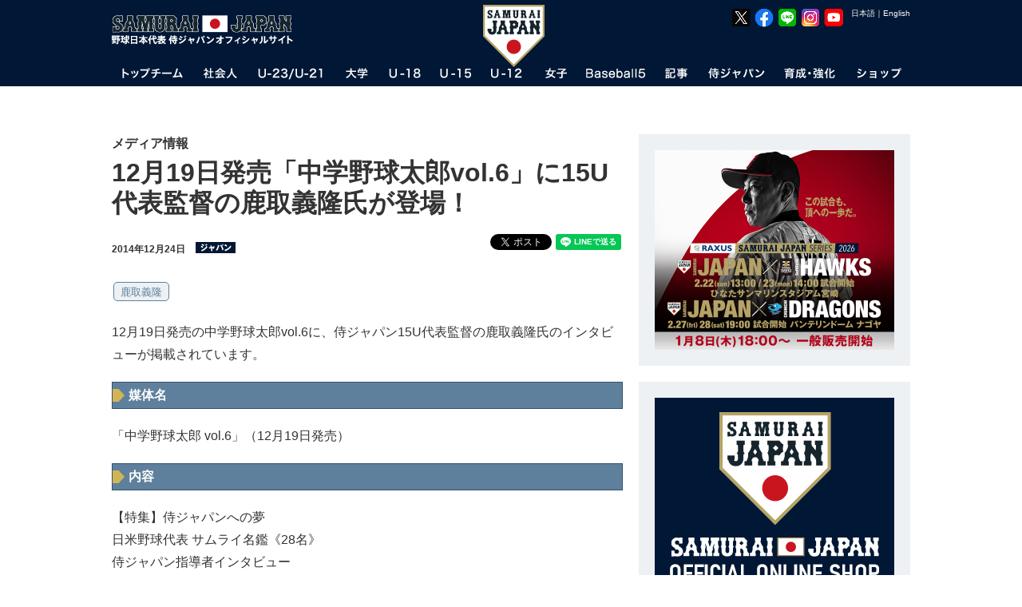

--- FILE ---
content_type: text/html
request_url: https://i.japan-baseball.jp/jp/news/press/20141224_2.html
body_size: 16565
content:


<!DOCTYPE html>
<html lang="ja">
<head>

	<meta charset="utf-8">
	<meta http-equiv="X-UA-Compatible" content="IE=edge">
	<meta name="copyright" content="(C) SAMURAI JAPAN.">
	<meta name="author" content="NPBエンタープライズ">
	<meta name="keywords" content="侍ジャパン,SAMURAI,JAPAN,野球,プロ野球,日本野球,日本代表,NPB,WBC,社会人代表,21U,18U,15U,12U,女子代表,JBMC,NPBエンタープライズ">
	<meta name="description" content="野球日本代表 侍ジャパンオフィシャルサイト。試合や選手、写真、グッズ情報など。">
	<meta name="viewport" content="">
	<meta name="format-detection" content="telephone=no">
	<link rel="apple-touch-icon" href="/img/webclip.png">
	<link rel="alternate" href="/" hreflang="ja">
	<link rel="alternate" href="/en/" hreflang="en">
	<script src="https://code.jquery.com/jquery-3.6.0.min.js" integrity="sha256-/xUj+3OJU5yExlq6GSYGSHk7tPXikynS7ogEvDej/m4=" crossorigin="anonymous"></script>
	<script type="text/javascript" src="https://cdnjs.cloudflare.com/ajax/libs/jquery-tools/1.2.7/jquery.tools.min.js"></script>
	<script type="text/javascript" src="https://cdnjs.cloudflare.com/ajax/libs/jquery-easing/1.4.1/jquery.easing.min.js"></script>
	<script type="text/javascript" src="/jp/common/js/device.js"></script>
	<script type="text/javascript" src="/jp/common/js/jquery.megamenu.js"></script>
	<script type="text/javascript" src="/jp/common/js/common.js"></script>
	<script type="text/javascript" src="/jp/common/js/common_sp.js"></script>
	<script type="text/javascript" src="/jp/common/js/jquery.dwImageProtector.js"></script>
	<link rel="stylesheet" href="/jp/common/css/format.css" media="all">
	<link rel="stylesheet" href="/jp/common/css/common.css?date=20181108" media="all">
	<link rel="stylesheet" href="/jp/common/css/layout.css?date=20250617" media="all">
	<link href="https://fonts.googleapis.com/css?family=Roboto:100,100i,300,300i,400,400i,500,500i,700,700i,900,900i" rel="stylesheet">
	<link rel="Shortcut Icon" href="/img/favicon.ico" type="image/x-icon">
	<script>
		(function(i,s,o,g,r,a,m){i['GoogleAnalyticsObject']=r;i[r]=i[r]||function(){(i[r].q=i[r].q||[]).push(arguments)},i[r].l=1*new Date();a=s.createElement(o),m=s.getElementsByTagName(o)[0];a.async=1;a.src=g;m.parentNode.insertBefore(a,m)})(window,document,'script','//www.google-analytics.com/analytics.js','ga');
		ga('create', 'UA-44932080-1', 'japan-baseball.jp');
		ga('send', 'pageview');
	</script>
	<!-- Facebook Pixel Code -->
	<script>
	  !function(f,b,e,v,n,t,s)
	  {if(f.fbq)return;n=f.fbq=function(){n.callMethod?
	  n.callMethod.apply(n,arguments):n.queue.push(arguments)};
	  if(!f._fbq)f._fbq=n;n.push=n;n.loaded=!0;n.version='2.0';
	  n.queue=[];t=b.createElement(e);t.async=!0;
	  t.src=v;s=b.getElementsByTagName(e)[0];
	  s.parentNode.insertBefore(t,s)}(window, document,'script',
	  'https://connect.facebook.net/en_US/fbevents.js');
	  fbq('init', '414762882505329');
	  fbq('track', 'PageView');
	</script>
	<noscript><img height="1" width="1" style="display:none"
	  src="https://www.facebook.com/tr?id=414762882505329&ev=PageView&noscript=1"
	/></noscript>
	<!-- End Facebook Pixel Code -->

	<!-- Google Tag Manager -->
	<script>(function(w,d,s,l,i){w[l]=w[l]||[];w[l].push({'gtm.start':
	new Date().getTime(),event:'gtm.js'});var f=d.getElementsByTagName(s)[0],
	j=d.createElement(s),dl=l!='dataLayer'?'&l='+l:'';j.async=true;j.src=
	'https://www.googletagmanager.com/gtm.js?id='+i+dl;f.parentNode.insertBefore(j,f);
	})(window,document,'script','dataLayer','GTM-MBH6T7HQ');</script>
	<!-- End Google Tag Manager -->


	<!-- Google tag (gtag.js) -->
	<script async src="https://www.googletagmanager.com/gtag/js?id=AW-11483946762"></script>
	<script>
	  window.dataLayer = window.dataLayer || [];
	  function gtag(){dataLayer.push(arguments);}
	  gtag('js', new Date());

	  gtag('config', 'AW-11483946762');
	</script>

	<!-- Google tag (gtag.js) -->
	<script async src="https://www.googletagmanager.com/gtag/js?id=AW-11394140025"></script>
	<script>
	  window.dataLayer = window.dataLayer || [];
	  function gtag(){dataLayer.push(arguments);}
	  gtag('js', new Date());

	  gtag('config', 'AW-11394140025');
	</script>


	<!-- YxS Ad Platform -->
	<script type="text/javascript"> (function(s,m,n,l,o,g,i,c,a,d){c=(s[o]||(s[o]={}))[g]||(s[o][g]={});if(c[i])return;c[i]=function(){(c[i+"_queue"]||(c[i+"_queue"]=[])).push(arguments)};a=m.createElement(n);a.charset="utf-8";a.async=true;a.src=l;d=m.getElementsByTagName(n)[0];d.parentNode.insertBefore(a,d)})(window,document,"script","https://cd.ladsp.com/script/pixel2_p.js","Smn","Logicad","pixel_p"); </script>

	<meta property="og:type" content="article" />
	<meta property="og:locale" content="ja_JP" />
	<meta property="og:site_name" content="野球日本代表 侍ジャパンオフィシャルサイト" />
	<meta property="og:title" content="12月19日発売「中学野球太郎vol.6」に15U代表監督の鹿取義隆氏が登場！" />
	<meta property="og:description" content="12月19日発売の中学野球太郎vol.6に、侍ジャパン15U代表監" />
	<meta property="og:image" content="https://www.japan-baseball.jp/files/whatsnew/276/image01/600x400/20141224_2.jpg" />
	<meta property="og:url" content="https://www.japan-baseball.jp/jp/news/press/" />
	<meta property="fb:app_id" content="695608613800485" />

    <!-- Twitter Meta Tags -->
    <meta name="twitter:title" content="12月19日発売「中学野球太郎vol.6」に15U代表監督の鹿取義隆氏が登場！">
    <meta name="twitter:description" content="12月19日発売の中学野球太郎vol.6に、侍ジャパン15U代表監">
    <meta name="twitter:site" content="@samuraijapan_pr">
    <meta name="twitter:card" content="summary_large_image">
    <meta name="twitter:image" content="https://www.japan-baseball.jp/files/whatsnew/276/image01/600x400/20141224_2.jpg">

	<link rel="stylesheet" href="/jp/common/css/news.css" media="all">
	<script type="text/javascript" src="/jp/common/js/jquery.flicksimple.js"></script>
	<script type="text/javascript" src="/jp/common/js/news.js"></script>

	<title>12月19日発売「中学野球太郎vol.6」に15U代表監督の鹿取義隆氏が登場！ | ジャパン | メディア情報 | 野球日本代表 侍ジャパンオフィシャルサイト</title>
</head>

<body id="news">
<a name="top" id="top"></a>
<div id="layout"><!--LAYOUT-->
<!-- Google Tag Manager (noscript) -->
<noscript><iframe src="https://www.googletagmanager.com/ns.html?id=GTM-MBH6T7HQ"
height="0" width="0" style="display:none;visibility:hidden"></iframe></noscript>
<!-- End Google Tag Manager (noscript) -->
<div id="headerWp-pc">
    <div id="header">
        <div class="wrap">
            <!--HEADER-->
            <h1><a href="/">野球日本代表 侍ジャパンオフィシャルサイト</a></h1>
            <div id="logo-mark"><img src="/jp/img/header/logo_mark.png?date=20240115" width="78" height="78" alt="侍ジャパン"></div>
            <div id="unit-lang">
                <table>
                    <tr>
                        <td><a class="cl-norewrite" href="/jp/">日本語</a></td>
                        <td>｜</td>
                        <td><a class="cl-norewrite" href="/en/">English</a></td>
                    </tr>
                </table>
            </div>
            <div id="unit-sns">
                <ul>
                    <li><a href="https://twitter.com/samuraijapan_pr" target="_blank"><img src="/img/common/sns/logo_x.png" width="24" height="24" alt="野球日本代表「侍ジャパン」公式X"></a></li>
                    <li><a href="https://www.facebook.com/samuraijapan.official" target="_blank"><img src="/img/common/sns/logo_facebook.png" width="24" height="24" alt="野球日本代表「侍ジャパン」公式Facebookページ"></a></li>
                    <li><a href="https://page.line.me/samuraijapan" target="_blank"><img src="/img/common/sns/logo_line.png" width="24" height="24" alt="野球日本代表「侍ジャパン」公式LINE"></a></li>
                    <li><a href="https://www.instagram.com/samuraijapan_official/" target="_blank"><img src="/img/common/sns/logo_instagram.png" width="24" height="24" alt="野球日本代表「侍ジャパン」公式Instagram"></a></li>
                    <li><a href="https://www.youtube.com/channel/UCMDvzyLEZqvm4xwLuZRzTGg" target="_blank"><img src="/img/common/sns/logo_youtube.png" width="24" height="24" alt="野球日本代表「侍ジャパン」公式YouTube"></a></li>
                </ul>
            </div>
            <!--HEADER-->
        </div>
    </div>
    <div id="gn">
        <div class="wrap">
            <!--GN-->
            <ul class="megamenu">
                <li id="gn_topteam" class="slide">
                    <a href="javascript:void(0)" onclick="location.href='/jp/team/topteam/'" class="parent"><img src="/jp/img/header/gn_topteam.png" width="98" height="26" alt="トップチーム"></a>
                    <div class="gn_wrap">
                        <ul class="unit0">
                            <li class="stl">NEXT EVENT</li>
                            <li><a href="/jp/games/miyazaki2026/">ラグザス 侍ジャパンシリーズ2026 宮崎</a><time>2026年2月22日～2月23日</time><span class="place">日本（ひなたサンマリンスタジアム宮崎）</span></li>
                            <li class="l2"><a href="/jp/games/nagoya2026/">ラグザス 侍ジャパンシリーズ2026 名古屋</a><time>2026年2月27日～2月28日</time><span class="place">日本（バンテリンドーム ナゴヤ）</span></li>
                            <li class="l2"><a href="/jp/games/wbc2026/">2026 WORLD BASEBALL CLASSIC™</a><time>2026年3月5日～3月18日</time><span class="place">日本・アメリカ・プエルトリコ</span></li>
                        </ul>
                        <ul class="unit1">
                            <li class="stl">ABOUT TOPTEAM</li>
                            <li><a href="/jp/team/topteam/">トップチーム TOP</a></li>
                            <li><a href="/jp/news/topteam.html">トップチーム記事</a></li>
                            <li><a href="/jp/team/topteam/game.html">試合・大会</a></li>
                            <li><a href="/jp/team/topteam/player/">選手一覧</a></li>
                        </ul>
                        <ul class="unit2">
                            <li class="stl">EVENT OF TOPTEAM</li>
                            <li><a href="/jp/games/jpnkor2025/">侍ジャパンシリーズ2025 <small>韓国代表</small></a></li>
                            <li><a href="/jp/games/jpnned2025/">侍ジャパンシリーズ2025 <small>オランダ代表</small></a></li>
                            <li><a href="/jp/games/2024premier12/">第3回WBSCプレミア12</a></li>
                            <li><a href="/jp/games/jpncze2024/">侍ジャパンシリーズ2024 <small>チェコ代表</small></a></li>
                            <li><a href="/jp/games/alleuro2024/">侍ジャパンシリーズ2024 <small>欧州代表</small></a></li>
                            <li><a href="/jp/games/apbc2023/">アジアプロ野球チャンピオンシップ2023</a></li>
                            <li><a href="/jp/team/topteam/2023/wbc/overview.html">2023 WORLD BASEBALL CLASSIC™</a></li>
                            <li><a href="/jp/games/nagoya2023/">侍ジャパンシリーズ2023 名古屋</a></li>
                            <li><a href="/jp/games/miyazaki2023/">侍ジャパンシリーズ2023 宮崎</a></li>
                            <li><a href="/jp/games/jpnaus2022/">侍ジャパンシリーズ2022 オーストラリア戦</a></li>
                            <li><a href="/jp/games/match2022/">侍ジャパンシリーズ2022 巨人・日ハム戦</a></li>
                            <li><a href="/jp/games/jpntpe2022/">強化試合 <small>チャイニーズ･タイペイ代表</small>（中止）</a></li>
                            <li><a href="/jp/games/tokyo2020/">東京オリンピック</a></li>
                            <li><a href="/jp/games/match2021/">侍ジャパン強化試合</a></li>
                            <li><a href="/jp/games/2019premier12/">第2回 WBSC プレミア12</a></li>
                            
                        </ul>
                        <ul class="unit3 nostl">
                            <li><a href="/jp/games/jpncan2019/">侍ジャパンシリーズ2019 <small>カナダ代表</small></a></li>
                            <li><a href="/jp/games/jpnmex2019/">侍ジャパンシリーズ2019 <small>メキシコ代表</small></a></li>
                            <li><a href="/nichibei2018/">2018 日米野球</a></li>
                            <li><a href="/jp/games/jpntpe2018/">壮行試合 <small>チャイニーズ･タイペイ代表</small></a></li>
                            <li><a href="/jp/games/jpnaus2018/">壮行試合 <small>オーストラリア代表</small></a></li>
                            <li><a href="/jp/games/apbc2017/">アジア プロ野球チャンピオンシップ2017</a></li>
                            <li><a href="/jp/team/topteam/2017/wbc/overview.html">2017 WORLD BASEBALL CLASSIC&trade;</a></li>
                            <li><a href="/jp/games/jpntpe2017/">壮行試合 <small>CPBL選抜チャイニーズ・タイペイ</small></a></li>
                            <li><a href="/jp/games/camp2017/">2017 侍ジャパン オープニングマッチ</a></li>
                            <li><a href="/jp/games/jpn_mexnld2016/">強化試合 <small>メキシコ代表、オランダ代表</small></a></li>
                            <li><a href="/jp/games/jpntpe2016/">強化試合 <small>チャイニーズ･タイペイ代表</small></a></li>
                            <li><a href="/jp/games/premier12/">第1回 WBSC プレミア12</a></li>
                            <li><a href="/jp/games/alleuro2015/">GLOBAL BASEBALL MATCH 2015</a></li>
                            <li><a href="/nichibei2014/jp/">2014 日米野球</a></li>
                            <li><a href="/jp/team/topteam/2013/baseballchallenge/overview.html">2013 BASEBALL CHALLENGE</a></li>
                        </ul>
                    </div>
                </li>
                <li id="gn_amateur">
                    <a href="javascript:void(0)" onclick="location.href='/jp/team/amateur/'" class="parent"><img src="/jp/img/header/gn_amateur.png" width="72" height="26" alt="社会人"></a>
                    <div class="gn_wrap">
                        <ul class="unit0">
                            <li class="stl">NEXT EVENT</li>
                            <li><a href="/jp/team/amateur/2025/asianchampionship/overview.html">第31回 BFA アジア選手権</a><time>2025年9月22日～9月28日</time><span class="place">中国（平潭）</span></li>
                        </ul>
                        <ul class="unit1">
                            <li class="stl">ABOUT AMATEUR</li>
                            <li><a href="/jp/team/amateur/">社会人代表 TOP</a></li>
                            <li><a href="/jp/news/amateur.html">社会人代表記事</a></li>
                            <li><a href="/jp/team/amateur/game.html">試合・大会</a></li>
                            <li><a href="/jp/team/amateur/player/">選手一覧</a></li>
                        </ul>
                        <ul class="unit2">
                            <li class="stl">EVENT OF AMATEUR</li>
                            <li><a href="/jp/team/amateur/2023/asianchampionship/overview.html">第30回 BFA アジア選手権</a></li>
                            <li><a href="/jp/team/amateur/2023/asiangames/overview.html">第19回 アジア競技大会</a></li>
                            <li><a href="/jp/team/amateur/2019/yoshida/overview.html">2019 FIBT-YOSHIDA CHALLENGE</a></li>
                            <li><a href="/jp/team/amateur/2019/asianchampionship/overview.html">第29回 BFAアジア野球選手権</a></li>
                            <li><a href="/jp/team/amateur/2018/asiangames/overview.html">第18回 アジア競技大会</a></li>
                            <li><a href="/jp/team/amateur/2017/asianchampionship/overview.html">第28回 BFAアジア選手権</a></li>
                            <li><a href="/jp/team/amateur/2015/asianchampionship/overview.html">第27回 BFAアジア選手権</a></li>
                        </ul>

                        <ul class="unit3 nostl">
                            <li><a href="/jp/team/amateur/2014/asiangames/overview.html">第17回 アジア競技大会</a></li>
                            <li><a href="/jp/team/amateur/2013/eastasia/overview.html">第6回 東アジア競技大会</a></li>
                        </ul>
                    </div>
                </li>
                <li id="gn_21u">
                    <a href="javascript:void(0)" onclick="location.href='/jp/team/23u/'" class="parent"><img src="/jp/img/header/gn_u23u21.png" width="106" height="26" alt="U-23/U-21"></a>
                    <div class="gn_wrap">
                        <ul class="unit0">
                            <li class="stl">NEXT EVENT</li>
                            <li><a href="/jp/team/23u/2024/worldcup/">第5回<br>WBSC U-23ワールドカップ</a><time>2024年9月6日～9月15日</time>
                                <span class="place">中国（紹興市）</span></li>
                        </ul>
                        <ul class="unit1">
                            <li class="stl">ABOUT U-23</li>
                            <li><a href="/jp/team/23u/">U-23代表 TOP</a></li>
                            <li><a href="/jp/news/23u.html">U-23代表記事</a></li>
                            <li><a href="/jp/team/23u/game.html">試合・大会</a></li>
                            <li><a href="/jp/team/23u/player/">選手一覧</a></li>
                        </ul>
                        <ul class="unit2">
                            <li class="stl">EVENT OF U-23/U-21</li>
                            <li><a href="/jp/team/23u/2022/worldcup/overview.html">第4回 WBSC U-23ワールドカップ</a></li>
                            <li><a href="/jp/team/23u/2018/worldcup/overview.html">第2回 WBSC U-23ワールドカップ</a></li>
                            <li><a href="/jp/team/23u/2016/worldcup/overview.html">第1回 WBSC U-23ワールドカップ</a></li>
                            <li><a href="/jp/team/23u/2014/worldcup/overview.html">第1回 IBAF 21Uワールドカップ</a></li>
                        </ul>
                    </div>
                </li>
                <li id="gn_univ">
                    <a href="javascript:void(0)" onclick="location.href='/jp/team/univ/'" class="parent"><img src="/jp/img/header/gn_univ.png" width="58" height="26" alt="大学"></a>
                    <div class="gn_wrap">
                        <ul class="unit0">
                            <li class="stl">NEXT EVENT</li>
                            <li><a href="/jp/team/univ/2025/univ_us_japan/overview.html">第45回 <br>日米大学野球選手権大会</a><time>2025年7月8日～7月13日</time><span class="place">日本（北海道、新潟、東京）</span></li>
                        </ul>
                        <ul class="unit1">
                            <li class="stl">ABOUT UNIVERSITY</li>
                            <li><a href="/jp/team/univ/">大学代表 TOP</a></li>
                            <li><a href="/jp/news/univ.html">大学代表記事</a></li>
                            <li><a href="/jp/team/univ/game.html">試合・大会</a></li>
                            <li><a href="/jp/team/univ/player/">選手一覧</a></li>
                        </ul>
                        <ul class="unit2">
                            <li class="stl">EVENT OF UNIVERSITY</li>
                            <li><a href="/jp/team/univ/2024/haarlem/overview.html">第31回 ハーレムベースボールウィーク</a></li>
                            <li><a href="/jp/team/univ/2024/prague/overview.html">第43回 プラハベースボールウィーク</a></li>
                            <li><a href="/jp/team/univ/2023/univ_us_japan/overview.html">第44回 日米大学野球選手権大会</a></li>
                            <li><a href="/jp/team/univ/2022/haarlem/overview.html">第30回 ハーレムベースボールウィーク</a></li>
                            <li><a href="/jp/team/univ/2019/univ_us_japan/overview.html">第43回 日米大学野球選手権大会</a></li>
                            <li><a href="/jp/team/univ/2018/univ_us_japan/overview.html">第42回 日米大学野球選手権大会</a></li>
                            <li><a href="/jp/team/univ/2018/wubc/overview.html">第6回 FISU世界大学野球選手権大会 2018</a></li>

                        </ul>
                        <ul class="unit3 nostl">
                            <li><a href="/jp/team/univ/2018/haarlem/overview.html">第29回 ハーレムベースボールウィーク</a></li>
                            <li><a href="/jp/team/univ/2017/universiade/overview.html">第29回 ユニバーシアード競技大会</a></li>
                            <li><a href="/jp/team/univ/2017/univ_us_japan/overview.html">第41回 日米大学野球選手権大会</a></li>
                            <li><a href="/jp/games/univ_us_japan2016/">第40回 日米大学野球選手権大会</a></li>
                            <li><a href="/jp/team/univ/2015/universiade/overview.html">第28回 ユニバーシアード競技大会</a></li>
                            <li><a href="/jp/team/univ/2014/haarlem/overview.html">第27回 ハーレムベースボールウィーク</a></li>
                            <li><a href="/jp/team/univ/2013/univ_us_japan/overview.html">第39回 日米大学野球選手権大会</a></li>
                        </ul>
                    </div>
                </li>
                <li id="gn_18u">
                    <a href="javascript:void(0)" onclick="location.href='/jp/team/18u/'" class="parent"><img src="/jp/img/header/gn_u18.png" width="64" height="26" alt="U-18"></a>
                    <div class="gn_wrap">
                        <ul class="unit0">
                            <li class="stl">NEXT EVENT</li>
                            <li><a href="/jp/games/u18univ2025/">侍ジャパンU-18壮行試合<br>高校日本代表 対 大学日本代表／沖縄県高校選抜</a><time>2025年8月31日、9月2日</time><span class="place">沖縄セルラースタジアム那覇</span></li>
                            <li class="l2"><a href="/jp/games/u18worldcup2025/">ラグザス presents <br>第32回 WBSC <br>U-18野球ワールドカップ</a><time>2025年9月5日～9月14日</time><span class="place">日本（沖縄）</span></li>

                        </ul>
                        <ul class="unit1">
                            <li class="stl">ABOUT U-18</li>
                            <li><a href="/jp/team/18u/">U-18代表 TOP</a></li>
                            <li><a href="/jp/news/18u.html">U-18代表記事</a></li>
                            <li><a href="/jp/team/18u/game.html">試合・大会</a></li>
                            <li><a href="/jp/team/18u/player/">選手一覧</a></li>
                        </ul>
                        <ul class="unit2">
                            <li class="stl">EVENT OF U-18</li>
                            <li><a href="/jp/team/18u/2024/asianchampionship/overview.html">第13回 BFA U18アジア選手権</a></li>
                            <li><a href="/jp/games/u18univ2024/">2024年 高校日本代表 対 大学日本代表</a></li>
                            <li><a href="/jp/team/18u/2023/worldcup/overview.html">第31回 WBSC U-18ベースボールワールドカップ</a></li>
                            <li><a href="/jp/games/u18univ2023/">2023年 高校日本代表 対 大学日本代表</a></li>
                            <li><a href="/jp/team/18u/2022/worldcup/overview.html">第30回 WBSC U-18ベースボールワールドカップ</a></li>
                            <li><a href="/jp/games/u18univ2022/">2022年 高校日本代表 対 大学日本代表</a></li>
                            <li><a href="/jp/team/18u/2019/worldcup/overview.html">第29回 WBSC U-18ベースボールワールドカップ</a></li>
                            <li><a href="/jp/games/u18univ2019/">2019年 高校日本代表 対 大学日本代表</a></li>
                            <li><a href="/jp/team/18u/2018/asianchampionship/overview.html">第12回 BFA U18アジア選手権</a></li>
                        </ul>

                        <ul class="unit3 nostl">
                            <li><a href="/jp/games/u18univ2018/">2018年 高校日本代表 対 大学日本代表</a></li>
                            <li><a href="/jp/team/18u/2017/worldcup/overview.html">第28回 WBSC U-18ワールドカップ</a></li>
                            <li><a href="/jp/team/18u/2016/asianchampionship/overview.html">第11回 BFA U18アジア選手権</a></li>
                            <li><a href="/jp/games/u18univ2016/">2016年 高校日本代表 対 大学日本代表</a></li>
                            <li><a href="/jp/team/18u/2015/worldcup/overview.html">第27回 WBSC U-18ワールドカップ</a></li>
                            <li><a href="/jp/games/u18univ2015/">2015年 高校日本代表 対 大学日本代表</a></li>
                            <li><a href="/jp/team/18u/2014/asianchampionship/overview.html">第10回 BFA 18Uアジア選手権</a></li>
                            <li><a href="/jp/team/18u/2013/worldcup/overview.html">第26回 IBAF 18Uワールドカップ</a></li>
                        </ul>
                    </div>
                </li>
                <li id="gn_15u">
                    <a href="javascript:void(0)" onclick="location.href='/jp/team/15u/'" class="parent"><img src="/jp/img/header/gn_u15.png" width="64" height="26" alt="U-15"></a>
                    <div class="gn_wrap">
                        <ul class="unit0">
                            <li class="stl">NEXT EVENT</li>
                            <li><a href="/jp/team/15u/2025/asianchampionship/overview.html">第12回 BFA U15アジア選手権</a>
                                <time>2025年8月17日～8月23日</time><span class="place">台湾（台南）</span></li>
                        </ul>
                        <ul class="unit1">
                            <li class="stl">ABOUT U-15</li>
                            <li><a href="/jp/team/15u/">U-15代表 TOP</a></li>
                            <li><a href="/jp/news/15u.html">U-15代表記事</a></li>
                            <li><a href="/jp/team/15u/game.html">試合・大会</a></li>
                            <li><a href="/jp/team/15u/player/">選手一覧</a></li>
                        </ul>
                        <ul class="unit2">
                            <li class="stl">EVENT OF U-15</li>
                            <li><a href="/jp/team/15u/2024/worldcup/overview.html">第6回 WBSC U-15 ワールドカップ</a></li>
                            <li><a href="/jp/team/15u/2023/asianchampionship/overview.html">第11回 BFA U15アジア選手権</a></li>
                            <li><a href="/jp/team/15u/2022/worldcup/overview.html">第5回 WBSC U-15 ワールドカップ</a></li>
                            <li><a href="/jp/team/15u/2019/asiachallengematch/overview.html">U-15 アジアチャレンジマッチ 2019</a></li>
                            <li><a href="/jp/team/15u/2019/asianchampionship/overview.html">第10回 BFA U15アジア選手権</a></li>
                            <li><a href="/jp/team/15u/2018/worldcup/">第4回 WBSC U-15ワールドカップ</a></li>
                            <li><a href="/jp/team/15u/2017/asiachallengematch/overview.html">U-15 アジアチャレンジマッチ2017</a></li>
                            <li><a href="/jp/team/15u/2017/asianchampionship/overview.html">第9回 BFA U15アジア選手権</a></li>
                        </ul>
                        <ul class="unit3 nostl">
                            <li><a href="/jp/team/15u/2016/worldcup/overview.html">U-15ベースボールワールドカップ2016</a></li>
                            <li><a href="/jp/team/15u/2015/asiachallengematch/overview.html">U-15アジア チャレンジマッチ2015</a></li>
                            <li><a href="/jp/team/15u/2015/asianchampionship/overview.html">第8回 BFA U15アジア選手権</a></li>
                            <li><a href="/jp/team/15u/2014/worldcup/overview.html">第2回 IBAF 15Uワールドカップ</a></li>
                            <li><a href="/jp/team/15u/2013/asiachallengematch/overview.html">15Uアジア チャレンジマッチ2013</a></li>
                        </ul>
                    </div>
                </li>
                <li id="gn_12u">
                    <a href="javascript:void(0)" onclick="location.href='/jp/team/12u/'" class="parent"><img src="/jp/img/header/gn_u12.png" width="64" height="26" alt="U-12"></a>
                    <div class="gn_wrap">
                        <ul class="unit0">
                            <li class="stl">NEXT EVENT</li>
                            <li><a href="/jp/team/12u/2025/worldcup/overview.html">ラグザス presents <br>第8回 WBSC <br>U-12野球ワールドカップ</a>
                                <time>2025年7月25日～8月3日</time><span class="place">台湾（台南）</span></li>
                        </ul>
                        <ul class="unit1">
                            <li class="stl">ABOUT U-12</li>
                            <li><a href="/jp/team/12u/">U-12代表 TOP</a></li>
                            <li><a href="/jp/news/12u.html">U-12代表記事</a></li>
                            <li><a href="/jp/team/12u/game.html">試合・大会</a></li>
                            <li><a href="/jp/team/12u/player/">選手一覧</a></li>
                        </ul>
                        <ul class="unit2">
                            <li class="stl">EVENT OF U-12</li>
                            <li><a href="/jp/team/12u/2024/asianchampionship/overview.html">第11回 BFA U12アジア野球選手権</a></li>
                            <li><a href="/jp/team/12u/2023/worldcup/overview.html">第7回 WBSC U-12 ワールドカップ</a></li>
                            <li><a href="/jp/team/12u/2022/worldcup/overview.html">第6回 WBSC U-12 ワールドカップ</a></li>
                            <li><a href="/jp/team/12u/2019/worldcup/overview.html">第5回 WBSC U-12ワールドカップ</a></li>
                            <li><a href="/jp/team/12u/2018/asianchampionship/overview.html">第10回 BFA U12アジア選手権</a></li>
                            <li><a href="/jp/team/12u/2017/worldcup/overview.html">第4回 WBSC U-12ワールドカップ</a></li>
                            <li><a href="/jp/team/12u/2016/asianchampionship/overview.html">第9回 BFA U12アジア選手権</a></li>
                            <li><a href="/jp/team/12u/2015/worldcup/overview.html">第3回 WBSC U-12ワールドカップ</a></li>

                        </ul>
                        <ul class="unit3 nostl">
                            <li><a href="/jp/team/12u/2014/asianchampionship/overview.html">第8回 BFA 12Uアジア選手権</a></li>
                            <li><a href="/jp/team/12u/2013/worldcup/overview.html">第2回 IBAF 12Uワールドカップ</a></li>
                        </ul>
                    </div>
                </li>
                <li id="gn_woman">
                    <a href="javascript:void(0)" onclick="location.href='/jp/team/woman/'" class="parent"><img src="/jp/img/header/gn_woman.png" width="58" height="26" alt="女子"></a>
                    <div class="gn_wrap">
                        <ul class="unit0">
                            <li class="stl">NEXT EVENT</li>
                            <li><a href="/jp/team/woman/2025/asianchampionship/overview.html">第4回 BFA <br>女子野球アジアカップ</a><time>2025年10月26日～11月2日</time><span class="place">中国（杭州）</span></li>

                        </ul>
                        <ul class="unit1">
                            <li class="stl">ABOUT WOMEN'S</li>
                            <li><a href="/jp/team/woman/">女子代表 TOP</a></li>
                            <li><a href="/jp/news/woman.html">女子代表記事</a></li>
                            <li><a href="/jp/team/woman/game.html">試合・大会</a></li>
                            <li><a href="/jp/team/woman/player/">選手一覧</a></li>
                        </ul>
                        <ul class="unit2" style="">
                            <li class="stl">EVENT OF WOMEN'S NATIONAL TEAM</li>
                            <li class="r2"><a href="/jp/team/woman/2024/worldcup/overview.html">第9回WBSC女子野球ワールドカップ<br>ファイナルステージ</a></li>
                            <li><a href="/jp/team/woman/2023/worldcup_gs/overview.html">第9回WBSC女子野球ワールドカップ・グループB</a></li>
                            <li><a href="/jp/team/woman/2023/asianchampionship/overview.html">第3回 BFA 女子野球アジアカップ</a></li>
                            <li><a href="/jp/team/woman/2019/asianchampionship/overview.html">第2回 BFA 女子野球アジアカップ</a></li>
                            <li><a href="/jp/team/woman/2018/worldcup/overview.html">第8回 WBSC 女子野球ワールドカップ</a></li>
                            <li><a href="/jp/team/woman/2017/asianchampionship/overview.html">第1回 BFA 女子野球アジアカップ</a></li>
                            <li><a href="/jp/team/woman/2016/worldcup/overview.html">第7回 WBSC 女子野球ワールドカップ</a></li>
                            <li><a href="/jp/team/woman/2014/worldcup/overview.html">第6回 IBAF 女子ワールドカップ</a></li>
                        </ul>
                    </div>
                </li>
                <li id="gn_baseball5">
                    <a href="javascript:void(0)" onclick="location.href='/jp/team/baseball5/'" class="parent"><img src="/jp/img/header/gn_baseball5.png" width="92" height="26" alt="Baseball5"></a>
                    <div class="gn_wrap">
                        <ul class="unit0">
                            <li class="stl">NEXT EVENT</li>
                            <li><a href="/jp/team/baseball5/2025/worldcup/overview.html">第2回 WBSC ユースBaseball5ワールドカップ</a>
                                <time>2025年9月24日～9月27日</time><span class="place">メキシコ（ナヤリット州）</span></li>
                        </ul>
                        <ul class="unit1">
                            <li class="stl">ABOUT Baseball5</li>
                            <li><a href="/jp/team/baseball5/">Baseball5代表 TOP</a></li>
                            <li><a href="/jp/news/baseball5.html">Baseball5代表記事</a></li>
                            <li><a href="/jp/team/baseball5/game.html">試合・大会</a></li>
                            <li><a href="/jp/team/baseball5/player/">選手一覧</a></li>
                        </ul>
                        <ul class="unit2">
                            <li class="stl">EVENT OF Baseball5</li>
                            <li><a href="/jp/team/baseball5/2025/asiacup/overview.html">第2回 WBSC-ASIA <br>ユースBaseball5アジアカップ2025</a></li>
                            <li><a href="/jp/team/baseball5/2024/worldcup/overview.html">第2回 WBSC Baseball5 ワールドカップ</a></li>
                            <li><a href="/jp/team/baseball5/2024/asiacup/overview.html">第2回 Baseball5 アジアカップ2024</a></li>

                        </ul>
                    </div>
                </li>
                <li id="gn_news">
                    <a href="javascript:void(0)" onclick="location.href='/jp/news/'" class="parent"><img src="/jp/img/header/gn_news.png" width="58" height="26" alt="記事"></a>
                    <div class="gn_wrap">
                        <ul class="unit2">
                            <li class="stl">NEWS CATEGORY</li>
                            <li><a href="/jp/news/japan.html">ジャパン</a></li>
                            <li><a href="/jp/news/topteam.html">トップチーム</a></li>
                            <li><a href="/jp/news/amateur.html">社会人</a></li>
                            <li><a href="/jp/news/23u.html">U-23&nbsp;/&nbsp;U-21</a></li>
                            <li><a href="/jp/news/univ.html">大学</a></li>
                            <li><a href="/jp/news/18u.html">U-18</a></li>
                            <li><a href="/jp/news/15u.html">U-15</a></li>
                            <li><a href="/jp/news/12u.html">U-12</a></li>
                        </ul>
                        <ul class="unit2 nostl">
                            <li><a href="/jp/news/woman.html">女子</a></li>
                            <li><a href="/jp/news/baseball5.html">Baseball5</a></li>
                            <li><a href="/jp/news/review.html">総括</a></li>
                            <li><a href="/jp/news/movie.html">動画</a></li>
                            <li><a href="/jp/news/game.html">試合レポート</a></li>
                            <li><a href="/jp/news/team.html">チームレポート</a></li>
                            <li><a href="/jp/news/conference.html">会見レポート</a></li>
                        </ul>
                        <ul class="unit3 nostl">
                            <li><a href="/jp/news/interview.html">侍ジャパンインタビュー</a></li>
                            <li><a href="/jp/news/announcement.html">お知らせ</a></li>
                            <li><a href="/jp/news/news.html">ニュース</a></li>
                            <li><a href="/jp/news/players.html">選手発表</a></li>
                            <li><a href="/jp/news/shop.html">ショップ</a></li>
                        </ul>
                    </div>
                </li>
                <li id="gn_summary">
                    <a href="javascript:void(0)" onclick="location.href='/jp/summary/'" class="parent"><img src="/jp/img/header/gn_summary.png" width="94" height="26" alt="侍ジャパン"></a>
                    <div class="gn_wrap">
                        <ul class="unit3">
                            <li class="stl">ABOUT SAMURAIJAPAN</li>
                            <li><a href="/jp/profile/">全世代侍ジャパン選手リスト</a></li>
                            <li><a href="/jp/summary/about/">野球日本代表について</a></li>
                            <li><a href="/jp/summary/schedule/">出場スケジュール</a></li>
                        </ul>
                        <ul class="unit3">
                            <li class="stl">ACTIVITIES</li>
                            <li><a href="/jp/media/">侍ジャパンメディア情報</a></li>
                            <li><a href="/jp/summary/mascot/">応援侍たまベヱ</a></li>
                            <li><a href="/jp/summary/songs/">侍ジャパン応援曲</a></li>
                        </ul>
                        <ul class="unit3">
                            <li class="stl">ORGANIZATION</li>
                            <li><a href="/jp/summary/company/">会社概要</a></li>
                            <li><a href="http://npb.jp/kyogikai/" target="_blank">日本野球協議会</a></li>
                            <li><a href="/jp/summary/wbsc/">WBSCについて</a></li>
                        </ul>
                    </div>
                </li>
                <li id="gn_development">
                    <a href="javascript:void(0)" onclick="location.href='/jp/development/'" class="parent"><img src="/jp/img/header/gn_development.png" width="92" height="26" alt="育成・強化"></a>
                    <div class="gn_wrap">
                        <ul class="unit2">
                            <li class="stl">ACTIVITIES</li>
                            <li><a href="/jp/development/skillup/">侍ジャパン｢野球指導者スキルアップ講習会｣</a></li>
                            <li><a href="/jp/development/meiji/">侍ジャパン栄養コラム</a></li>
                        </ul>
                    </div>
                </li>
                <li id="gn_goods">
                    <a href="http://shop.japan-baseball.jp/" target="_blank" class="parent" onclick="ga('send', 'event', 'bnr', 'click', 'gn_shop');"><img src="/jp/img/header/gn_goods.png" width="80" height="26" alt="ショップ"></a>
                </li>
            </ul>
            <span id="slide-line"></span>
            <!--GN-->
        </div>
    </div>
</div>
<div id="headerWp-sp">
    <header>
        <h1><a href="/jp/"><img src="/jp/img/header/logo_mark_sp.png" alt="野球日本代表 侍ジャパンオフィシャルサイト"></a></h1>
        <p id="bt-gn"><a href="#"><img src="/jp/img/header/sp_btn_menu_open.gif" alt="メニュー"></a></p>

    </header>
    <nav id="gn-sp">
        <div id="gn-head">
            <a href="#" onclick="ga('send', 'event', 'bt-gn', 'click', 'left');"><img src="/jp/img/header/sp_btn_menu_close.gif" alt="CLOSE" /></a>
        </div>
        <div class="wrap accordion">
            <ul class="team">
                <li><a class="toggle"><span class="tit-topteam">トップチーム</span></a>
                    <ul>
                        <li><a href="/jp/team/topteam/" class="link-text-w">トップチーム TOP</a></li>
                        <li><a href="/jp/games/miyazaki2026/" class="link-text-w"><time>2026年2月22日～2月23日</time>ラグザス 侍ジャパンシリーズ2026 宮崎<br>日本（ひなたサンマリンスタジアム宮崎）</a></li>
                        <li><a href="/jp/games/nagoya2026/" class="link-text-w"><time>2026年2月27日～2月28日</time>ラグザス 侍ジャパンシリーズ2026 名古屋<br>日本（バンテリンドーム ナゴヤ）</a></li>
                        <li><a href="/jp/games/wbc2026/" class="link-text-w"><time>2026年3月5日～3月18日</time>2026 WORLD BASEBALL CLASSIC™<br>日本・アメリカ・プエルトリコ</a></li>
                    </ul>
                </li>
                <li><a class="toggle"><span class="tit-amateur">社会人</span></a>
                    <ul>
                        <li><a href="/jp/team/amateur/" class="link-text-w">社会人代表 TOP</a></li>
                        <li><a href="/jp/team/amateur/2025/asianchampionship/overview.html" class="link-text-w"><time>2025年9月22日～9月28日</time>第31回 BFA アジア選手権<br>中国（平潭）</a></li>
                    </ul>
                </li>
                <li><a class="toggle"><span class="tit-u23">U-23&nbsp;/&nbsp;U-21</span></a>
                    <ul>
                        <li><a href="/jp/team/23u/" class="link-text-w">U-23&nbsp;/&nbsp;U-23代表 TOP</a></li>
                        <li><a href="/jp/team/23u/2024/worldcup/" class="link-text-w"><time>2024年9月6日～15日</time>第5回 WBSC U-23ワールドカップ<br>中国（紹興市）</a></li>
                    </ul>
                </li>
                <li><a class="toggle"><span class="tit-univ">大学</span></a>
                    <ul>
                        <li><a href="/jp/team/univ/" class="link-text-w">大学代表 TOP</a></li>
                        <li><a href="/jp/team/univ/2025/univ_us_japan/overview.html" class="link-text-w"><time>2025年7月8日～7月13日</time>第45回 日米大学野球選手権大会<br>日本（北海道、新潟、東京）</a></li>
                    </ul>
                </li>
                <li><a class="toggle"><span class="tit-u18">U-18</span></a>
                    <ul>
                        <li><a href="/jp/team/18u/" class="link-text-w">U-18代表 TOP</a></li>
                        <li><a href="/jp/games/u18univ2025/" class="link-text-w"><time>2025年8月31日、9月2日</time>侍ジャパンU-18壮行試合<br>高校日本代表 対 大学日本代表／沖縄県高校選抜<br>沖縄セルラースタジアム那覇</a></li>
                        <li><a href="/jp/games/u18worldcup2025/" class="link-text-w"><time>2025年9月5日～9月14日</time>ラグザス presents 第32回 WBSC U-18野球ワールドカップ<br>日本（沖縄）</a></li>
                    </ul>
                </li>
                <li><a class="toggle"><span class="tit-u15">U-15</span></a>
                    <ul>
                        <li><a href="/jp/team/15u/" class="link-text-w">U-15代表 TOP</a></li>
                        <li><a href="/jp/team/15u/2025/asianchampionship/overview.html" class="link-text-w"><time>2025年8月17日～8月23日</time>第12回 BFA U15アジア選手権<br>台湾（台南）</a></li>
                    </ul>
                </li>
                <li><a class="toggle"><span class="tit-u12">U-12</span></a>
                    <ul>
                        <li><a href="/jp/team/12u/" class="link-text-w">U-12代表 TOP</a></li>
                        <li><a href="/jp/team/12u/2025/worldcup/overview.html" class="link-text-w"><time>2025年7月25日～8月3日</time>ラグザス presents 第8回 WBSC U-12野球ワールドカップ<br>台湾（台南）</a></li>
                    </ul>
                </li>
                <li><a class="toggle"><span class="tit-woman">女子</span></a>
                    <ul>
                        <li><a href="/jp/team/woman/" class="link-text-w">女子代表 TOP</a></li>
                        <li><a href="/jp/team/woman/2025/asianchampionship/overview.html" class="link-text-w"><time>2025年10月26日～11月2日</time>第4回 BFA 女子野球アジアカップ<br>中国（杭州）</a></li>
                    </ul>
                </li>
                <li><a class="toggle"><span class="tit-baseball5">Baseball5</span></a>
                    <ul>
                        <li><a href="/jp/team/baseball5/" class="link-text-w">Baseball5 TOP</a></li>
                        <li><a href="/jp/team/baseball5/2025/worldcup/overview.html" class="link-text-w"><time>2025年9月24日～9月27日</time>第2回 WBSC ユースBaseball5ワールドカップ<br>メキシコ（ナヤリット州）</a></li>
                    </ul>
                </li>
                <li class="sns"><span>OFFICIAL ACCOUNT</span>
                    <ul class="sns">
                        <li><a href="https://twitter.com/samuraijapan_pr" target="_blank"><img src="/img/common/sns/logo_x.png" width="30" height="30" alt="野球日本代表「侍ジャパン」公式X"></a></li>
                        <li><a href="https://www.facebook.com/samuraijapan.official" target="_blank"><img src="/img/common/sns/logo_facebook.png" width="30" height="30" alt="野球日本代表「侍ジャパン」公式Facebookページ"></a></li>
                        <li><a href="https://page.line.me/samuraijapan" target="_blank"><img src="/img/common/sns/logo_line.png" width="30" height="30" alt="野球日本代表「侍ジャパン」公式LINE"></a></li>
                        <li><a href="https://www.instagram.com/samuraijapan_official/" target="_blank"><img src="/img/common/sns/logo_instagram.png" idth="30" height="30" alt="野球日本代表「侍ジャパン」公式Instagram"></a></li>
                        <li><a href="https://www.youtube.com/channel/UCMDvzyLEZqvm4xwLuZRzTGg" target="_blank"><img src="/img/common/sns/logo_youtube.png" idth="30" height="30" alt="野球日本代表「侍ジャパン」公式YouTube"></a></li>
                    </ul>
                </li>
                <li class="half odd"><a href="/jp/news/">
                        <div class="link">記事</div>
                    </a></li>
                <li class="half"><a href="/jp/summary/">
                        <div class="link">侍ジャパン</div>
                    </a></li>
                <li class="half odd"><a href="/jp/development/">
                        <div class="link">育成・強化</div>
                    </a></li>
                <li class="half"><a href="http://shop.japan-baseball.jp/" target="_blank">
                        <div class="link">ショップ</div>
                    </a></li>
            </ul>
            <p class="close">閉じる</p>
        </div>
    </nav>
</div>
<div id="unit-lang-header-sp">
    <table>
        <tbody>
            <tr>
                <td><a href="/jp/" class="cl-norewrite">日本語</a></td>
                <td>｜</td>
                <td><a href="/en/">English</a></td>
            </tr>
        </tbody>
    </table>
</div>

	<div id="container"><div class="wrap"><!--CONTAINER-->
		<div id="main-contents">
			<div id="main">

				<div class="title">
				<p class="lead">メディア情報</p>
					<h1 class="pt">12月19日発売「中学野球太郎vol.6」に15U代表監督の鹿取義隆氏が登場！</h1>
					<div id="page-function-unit">
						<div id="date-unit">
							<p class="date">2014年12月24日
							<img src="/img/common/i_n_jp_japan.gif" alt="" width="50" height="14" /></p>
						</div>
						<div id="sns">
							<div id="fb-root"></div>
<script async defer crossorigin="anonymous" src="https://connect.facebook.net/ja_JP/sdk.js#xfbml=1&version=v21.0"></script>

<div id="sns-fb">

<div class="fb-like" data-href="" data-width="" data-layout="button_count" data-action="like" data-size="" data-share="false" data-show-faces="false" data-send="false"></div>
</div>

<div id="sns-tw">
<a href="https://twitter.com/share" class="twitter-share-button" data-related="samuraijapan_pr" data-hashtags="侍ジャパン">Tweet</a>
<script>!function(d,s,id){var js,fjs=d.getElementsByTagName(s)[0],p=/^http:/.test(d.location)?'http':'https';if(!d.getElementById(id)){js=d.createElement(s);js.id=id;js.src=p+'://platform.twitter.com/widgets.js';fjs.parentNode.insertBefore(js,fjs);}}(document, 'script', 'twitter-wjs');</script>
</div>

<div id="sns-line">
<div class="line-it-button" data-lang="ja" data-type="share-a" data-env="REAL" data-url="https://developers.line.biz/ja/docs/line-social-plugins/install-guide/using-line-share-buttons/" data-color="default" data-size="small" data-count="false" data-ver="3" style="display: none;"></div>
<script src="https://www.line-website.com/social-plugins/js/thirdparty/loader.min.js" async="async" defer="defer"></script>
</div>


<!--iframe id="facebook-btn" src="" scrolling="no" frameborder="0" style="border:none; overflow:hidden; width:105px; height:20px;" allowTransparency="true"></iframe-->
						</div>
					</div>
				</div>

            
				<div id="tag-list">
					<ul>
					
						<li><a href="/jp/news/tag/%E9%B9%BF%E5%8F%96%E7%BE%A9%E9%9A%86">鹿取義隆</a></li>
					
					</ul>
				</div>
			

				<h2></h2>
				<div id="news-detail">
					<p>12月19日発売の中学野球太郎vol.6に、侍ジャパン15U代表監督の鹿取義隆氏のインタビューが掲載されています。</p>
<h4 class="st">媒体名</h4>
<p>「中学野球太郎 vol.6」（12月19日発売）</p>
<h4 class="st">内容</h4>
<p>【特集】侍ジャパンへの夢<br> 日米野球代表 サムライ名鑑《28名》<br> 侍ジャパン指導者インタビュー<br> 鹿取 義隆(15U監督・トップチーム投手コーチ)<br> 12U・15U・18U 世代別侍ジャパン<br> <br> ほか</p>
<p class="unit-link clear"><a href="http://makyu.yakyutaro.jp/post-1257/" class="link-text" target="_blank"> 「中学野球太郎 vol.6」（12月19日発売） </a></p>
				</div>

			</div>
			<div id="side">
				

<div class="bnr-ad">
<a href="/jp/games/miyazaki2026/ticket.html"><img src="/jp/img/banner/ad_match2026_2.jpg" alt="ラグザス 侍ジャパンシリーズ2026 宮崎、名古屋 チケット情報" width="300" height="250"></a>
</div>

<div class="bnr-ad">
<a href="https://shop.japan-baseball.jp/samurai/shop/" target="_blank"><img src="/jp/img/banner/ad_shop_normal.jpg" alt="侍ジャパン公式オンラインショップ" width="300" height="250"></a>
</div>


				

			<div class="side-news">
				<h2 class="tit-new">新着記事</h2>
				<div class="article">
	
				
					<a href="/jp/news/press/20260116_2.html">
				
						<table>
							<tr>
								<th>
								
									<img src="/files/whatsnew/3950/image01/150x100/20260116_2_1-1.jpg" alt="" width="80" height="54">
								
								</th>
								<td>WBCに向けて井端弘和監督が菅野智之ら11選手の選出を発表<span class="date">2026年1月16日</span></td>
							</tr>
						</table>
					</a>
	
				
					<a href="/jp/news/press/20260116_1.html">
				
						<table>
							<tr>
								<th>
								
									<img src="/files/whatsnew/3949/image01/150x100/20260116_1.jpg" alt="" width="80" height="54">
								
								</th>
								<td>2026 WORLD BASEBALL CLASSIC™ 侍ジャパン出場予定選手について<span class="date">2026年1月16日</span></td>
							</tr>
						</table>
					</a>
	
				
					<a href="/jp/news/press/20260115_1.html">
				
						<table>
							<tr>
								<th>
								
									<img src="/files/whatsnew/3948/image01/150x100/20260115_1_2.jpg" alt="" width="80" height="54">
								
								</th>
								<td>「グーグル合同会社」が侍ジャパンオフィシャルパートナーに決定<span class="date">2026年1月15日</span></td>
							</tr>
						</table>
					</a>
	
				
					<a href="/jp/news/press/20260101_1.html">
				
						<table>
							<tr>
								<th>
								
									<img src="/files/whatsnew/3947/image01/150x100/20260101_1_4-2.jpg" alt="" width="80" height="54">
								
								</th>
								<td>井端弘和監督新春特別インタビュー／いよいよ迫るWBCに向けた率直な思いと決意<span class="date">2026年1月1日</span></td>
							</tr>
						</table>
					</a>
	
				
					<a href="/jp/news/press/20251226_2.html">
				
						<table>
							<tr>
								<th>
								
									<img src="/files/whatsnew/3946/image01/150x100/20251226_2_2-1.jpg" alt="" width="80" height="54">
								
								</th>
								<td>井端弘和監督が2026 WORLD BASEBALL CLASSIC™に出場予定の8選手を発表 <span class="date">2025年12月26日</span></td>
							</tr>
						</table>
					</a>
	
					<p class="more"><a href="/jp/news/">もっと見る</a></p>
				</div>
			</div>


				

			<div class="side-news">
				<h2 class="tit-japan">ジャパン 関連記事</h2>
				<div class="article">
	
				
					<a href="/jp/news/press/20260115_1.html">
				
						<table>
							<tr>
								<th>
								
									<img src="/files/whatsnew/3948/image01/150x100/20260115_1_2.jpg" alt="" width="80" height="54">
								
								</th>
								<td>「グーグル合同会社」が侍ジャパンオフィシャルパートナーに決定<span class="date">2026年1月15日</span></td>
							</tr>
						</table>
					</a>
	
				
					<a href="/jp/news/press/20251211_1.html">
				
						<table>
							<tr>
								<th>
								
									<img src="/files/whatsnew/3942/image01/150x100/20251211_1_1-1.jpg" alt="" width="80" height="54">
								
								</th>
								<td>&quot;世界の野球&quot;ヒマラヤを北に望む国 ネパールの野球「静かに積み上がる未来」<span class="date">2025年12月11日</span></td>
							</tr>
						</table>
					</a>
	
				
					<a href="/jp/news/press/20251207_2.html">
				
						<table>
							<tr>
								<th>
								
									<img src="/files/whatsnew/3940/image01/150x100/20251207_2_1-2.jpg" alt="" width="80" height="54">
								
								</th>
								<td>「NXグループ×侍ジャパン野球教室」が開催され井端弘和監督らが指導を行う<span class="date">2025年12月7日</span></td>
							</tr>
						</table>
					</a>
	
				
					<a href="/jp/news/press/20251106_1.html">
				
						<table>
							<tr>
								<th>
								
									<img src="/files/whatsnew/3912/image01/150x100/20251106_1_2-1.jpg" alt="" width="80" height="54">
								
								</th>
								<td>コンディショニングブランド「TENTIAL（テンシャル）」侍ジャパンオフィシャルパートナー決定について<span class="date">2025年11月6日</span></td>
							</tr>
						</table>
					</a>
	
				
					<a href="/jp/news/press/20251027_2.html">
				
						<table>
							<tr>
								<th>
								
									<img src="/files/whatsnew/3899/image01/150x100/20251027_1_1-1.jpg" alt="" width="80" height="54">
								
								</th>
								<td>&quot;世界の野球&quot;ヒマラヤを北に望む国 ネパールの野球「ネパールの混乱と国交70周年記念大会について」<span class="date">2025年10月27日</span></td>
							</tr>
						</table>
					</a>
	
					<p class="more"><a href="/jp/news/japan.html">もっと見る</a></p>
				</div>
			</div>


				

			<div class="side-news">
				<h2 class="tit-media">メディア情報 関連記事</h2>
				<div class="article">
	
				
					<a href="/jp/news/press/20230406_1.html">
				
						<table>
							<tr>
								<th>
								
									<img src="/files/whatsnew/3213/image01/150x100/20230406_1_1-1.jpg" alt="" width="80" height="54">
								
								</th>
								<td>「栗山英樹×南原清隆 WBC世界一の舞台裏」GET SPORTS ABEMAにてノーカット完全版を4月12日（水）より配信開始<span class="date">2023年4月6日</span></td>
							</tr>
						</table>
					</a>
	
				
					<a href="/jp/news/press/20230404_1.html">
				
						<table>
							<tr>
								<th>
								
									<img src="/files/whatsnew/3210/image01/150x100/20230404_1_1-6.jpg" alt="" width="80" height="54">
								
								</th>
								<td>4月10日（月）の日本テレビ「しゃべくり007」に栗山英樹監督が出演<span class="date">2023年4月4日</span></td>
							</tr>
						</table>
					</a>
	
				
					<a href="/jp/news/press/20230331_2.html">
				
						<table>
							<tr>
								<th>
								
									<img src="/files/whatsnew/3208/image01/150x100/20230331_2_1-1.jpg" alt="" width="80" height="54">
								
								</th>
								<td>4月9日（日）「侍ジャパン栗山英樹監督×レジェンド対談」をCSテレ朝チャンネル2にて放送<span class="date">2023年3月31日</span></td>
							</tr>
						</table>
					</a>
	
				
					<a href="/jp/news/press/20230106_3.html">
				
						<table>
							<tr>
								<th>
								
									<img src="/files/whatsnew/3131/image01/150x100/20230106_3.jpg" alt="" width="80" height="54">
								
								</th>
								<td>1月8日（日）のテレビ朝日「GET SPORTS」に栗山英樹監督が出演<span class="date">2023年1月6日</span></td>
							</tr>
						</table>
					</a>
	
				
					<a href="/jp/news/press/20211204_1.html">
				
						<table>
							<tr>
								<th>
								
									<img src="/files/whatsnew/2906/image01/150x100/20211204_2_1-1.jpg" alt="" width="80" height="54">
								
								</th>
								<td>12月5日のTBS「サンデーモーニング」に栗山英樹監督が生出演<span class="date">2021年12月4日</span></td>
							</tr>
						</table>
					</a>
	
					<p class="more"><a href="/jp/news/media.html">もっと見る</a></p>
				</div>
			</div>


							<!--	<div id="side-bnr">
					<div><a href="http://catch-ball.net/" onclick="ga('send', 'event', 'bnr', 'click', 'sidebnr_baseball2020_150331');" target="_blank"><img src="/jp/img/banner/bnr_baseball2020_150331.jpg" alt="野球・ソフトボールを東京オリンピックの正式種目に!" width="340" height="120"></a></div>
				</div>
			-->		
			</div>

		</div>	
	<!--CONTAINER--></div></div>
<section id="partner">
    <h2>PARTNERS</h2>
    <div class="wrap">
        <div class="boxinner">
            <p class="partner-type">DIAMOND PARTNERS</p>
            <ul>
                <li><a href="http://www.nittsu.co.jp/" target="_blank"><img src="/jp/img/partner/nippon_express.gif" alt="日本通運" width="200" height="50"></a></li>
                <li><a href="https://www.bk.mufg.jp/index.html" target="_blank"><img src="/jp/img/partner/mufg.gif" alt="MUFG" width="200" height="50"></a></li>
            </ul>
        </div>
        <div class="boxinner">
            <p class="partner-type">OFFICIAL TITLE PARTNER</p>
            <ul>
                <li><a href="https://raxus.inc/" target="_blank"><img src="/jp/img/partner/raxus.gif" alt="ラグザス株式会社" width="200" height="50"></a></li>
            </ul>
        </div>
        <div class="boxinner">
            <p class="partner-type">OFFICIAL PARTNERS</p>
            <ul class="second thin">
                <li><a href="https://www.jtb.co.jp/sports/" target="_blank"><img src="/jp/img/partner/jtb.gif?date=20230424" alt="JTB" width="200" height="50"></a></li>
                <li><a href="https://www.konami.com/ja/" target="_blank"><img src="/jp/img/partner/konami.gif" alt="KONAMI" width="200" height="50"></a></li>
                <li><a href="https://hc.kowa.co.jp/" target="_blank"><img src="/jp/img/partner/kowa.gif" alt="興和株式会社" width="200" height="50"></a></li>
                <li><a href="https://www.kao.co.jp/success/" target="_blank"><img src="/jp/img/partner/success.gif" alt="花王 SUCCESS" width="200" height="50"></a></li>
                <li><a href="https://www.jal.com/ja/" target="_blank"><img src="/jp/img/partner/japanairlines.gif" alt="JAPAN AIRLINES" width="200" height="50"></a></li>
                <li><a href="https://www.coca-cola.com/jp/ja" target="_blank"><img src="/jp/img/partner/cocacola.gif" alt="コカ・コーラ" width="200" height="50"></a></li>
                <li><a href="https://tential.jp/features/samurai-japan" target="_blank"><img src="/jp/img/partner/tential.gif" alt="TENTIAL" width="200" height="50"></a></li>
                <li><a href="https://www.suumocounter.jp/" target="_blank"><img src="/jp/img/partner/suumocounter.gif" alt="SUUMOカウンター" width="200" height="50"></a></li>
                <li><a href="https://www.google.com/?hl=ja" target="_blank"><img src="/jp/img/partner/google.gif" alt="Google" width="200" height="50"></a></li>
            </ul>
        </div>
        <div class="boxinner sub">
            <p class="partner-type normal">SUPPORTING PARTNERS</p>
            <ul>
                <li>
                    <a href="http://l-tike.com/sports/mevent/?mid=221503" target="_blank"><img src="/jp/img/partner/lawson_t.gif" alt="LAWSONticket" width="200" height="50"></a>
                </li>
                <li>
                    <a href="https://www.uniqlo.com/jp/ja/" target="_blank"><img src="/jp/img/partner/uniqlo.gif" alt="UNIQLO" width="200" height="50"></a>
                </li>
                <li>
                    <a href="https://corp.mizuno.com/jp/" target="_blank"><img src="/jp/img/partner/mizuno.gif" alt="mizuno" width="200" height="50"></a>
                </li>
            </ul>
        </div>
    </div>
</section>
<section id="federation">
    <ul class="federation__list">
        <li><a href="https://baseballjapan.org/jpn/" target="_blank"><img src="/jp/img/federation/bfj.gif" alt="一般財団法人 全日本野球協会"></a></li>
        <li><a href="https://www.jaba.or.jp/" target="_blank"><img src="/jp/img/federation/jaba.gif" alt="公益財団法人 日本野球連盟"></a></li>
        <li><a href="https://www.student-baseball.or.jp/" target="_blank"><img src="/jp/img/federation/jsba.gif" alt="公益財団法人 日本学生野球協会"></a></li>
        <li><a href="https://jubf.net/" target="_blank"><img src="/jp/img/federation/jubf.gif" alt="公益財団法人 全日本大学野球連盟"></a></li>
        <li><a href="https://www.jhbf.or.jp/" target="_blank"><img src="/jp/img/federation/jhbf.gif" alt="公益財団法人 日本高等学校野球連盟"></a></li>
        <li><a href="https://jsbb.or.jp/" target="_blank"><img src="/jp/img/federation/jsbb.gif" alt="公益財団法人 全日本軟式野球連盟"></a></li>
        <li><a href="https://wbfj.jp/" target="_blank"><img src="/jp/img/federation/wbfj.gif" alt="一般社団法人 全日本女子野球連盟"></a></li>
    </ul>
</section>
<footer id="footer">
    <div class="wrap">
        <!--FOOTER-->
        <div id="fn">
            <div id="fn_unit_1">
                <h5>TEAM</h5>
                <ul>
                    <li><a href="/jp/team/topteam">トップチーム</a></li>
                    <li><a href="/jp/team/amateur/">社会人代表</a></li>
                    <li><a href="/jp/team/23u/">U-23&nbsp;/&nbsp;U-21</a></li>
                    <li><a href="/jp/team/univ/">大学代表</a></li>
                    <li><a href="/jp/team/18u/">U-18代表</a></li>
                    <li><a href="/jp/team/15u/">U-15代表</a></li>
                    <li><a href="/jp/team/12u/">U-12代表</a></li>
                    <li><a href="/jp/team/woman/">女子代表</a></li>
                </ul>
                <h5>EVENT</h5>
                <ul>
                    <li><a href="/jp/summary/schedule/">過去の出場大会・結果</a></li>
                </ul>
            </div>
            <div id="fn_unit_2">
                <h5>NEWS</h5>
                <ul>
                    <li><a href="/jp/news/japan.html">ジャパン</a></li>
                    <li><a href="/jp/news/topteam.html">トップチーム</a></li>
                    <li><a href="/jp/news/amateur.html">社会人</a></li>
                    <li><a href="/jp/news/23u.html">U-23&nbsp;/&nbsp;U-21</a></li>
                    <li><a href="/jp/news/univ.html">大学</a></li>
                    <li><a href="/jp/news/18u.html">U-18</a></li>
                    <li><a href="/jp/news/15u.html">U-15</a></li>
                    <li><a href="/jp/news/12u.html">U-12</a></li>
                    <li><a href="/jp/news/woman.html">女子</a></li>
                    <li><a href="/jp/news/baseball5.html">Baseball5</a></li>
                    <li><a href="/jp/news/review.html">総括</a></li>
                    <li><a href="/jp/news/movie.html">動画</a></li>
                    <li><a href="/jp/news/game.html">試合レポート</a></li>
                    <li><a href="/jp/news/team.html">チームレポート</a></li>
                    <li><a href="/jp/news/conference.html">会見レポート</a></li>
                    <li><a href="/jp/news/interview.html">侍ジャパンインタビュー</a></li>
                    <li><a href="/jp/news/announcement.html">お知らせ</a></li>
                    <li><a href="/jp/news/news.html">ニュース</a></li>
                    <li><a href="/jp/news/players.html">選手発表</a></li>
                    <li><a href="/jp/news/shop.html">ショップ</a></li>
                </ul>
            </div>
            <div id="fn_unit_3">
                <h5>SAMURAIJAPAN</h5>
                <ul>
                    <li><a href="/jp/summary/">侍ジャパン</a></li>
                    <li><a href="/jp/profile/">全世代侍ジャパン選手リスト</a></li>
                    <li><a href="/jp/summary/about/">野球日本代表について</a></li>
                    <li><a href="/jp/summary/schedule/">出場スケジュール</a></li>
                </ul>
                <ul>
                    <li><a href="/jp/media/">侍ジャパンメディア情報</a></li>
                    <li><a href="/jp/summary/mascot/">応援侍たまベヱ</a></li>
                    <li><a href="/jp/summary/songs/">侍ジャパン応援曲</a></li>
                </ul>
                <ul>
                    <li><a href="/jp/summary/company/">会社概要</a></li>
                    <li><a href="https://npb.jp/kyogikai/" target="_blank">日本野球協議会</a></li>
                    <li><a href="/jp/summary/wbsc/">WBSCについて</a></li>
                </ul>
            </div>
            <div id="fn_unit_4">
                <h5>OTHER</h5>
                <ul>
                    <li><a href="/jp/development/">育成・強化</a></li>
                    <li><a href="/jp/world/">世界の野球</a></li>
                    <li><a href="https://shop.japan-baseball.jp/" onclick="ga('send', 'event', 'bnr', 'click', 'ft_shop');">オンラインショップ</a></li>
                    <li><a href="/jp/summary/sitepolicy/">サイトのご利用について</a></li>
                    <li><a href="https://www.facebook.com/samuraijapan.official" target="_blank">公式Facebook</a></li>
                    <li><a href="https://twitter.com/samuraijapan_pr" target="_blank">公式X</a></li>
                    <li><a href="/ad/" target="_blank">ID申請（関係者向け）</a></li>
                </ul>
            </div>
            <div id="unit-org">
                <ul>
                    <li id="org_npb"><a href="/jp/common/cc/jump_npb.html" target="_blank"><img src="/jp/img/footer/logo_npb.png" alt="日本野球機構" width="47" height="47"></a></li>
                    <li id="org_bfj"><a href="/jp/common/cc/jump_bfj.html" target="_blank"><img src="/jp/img/footer/logo_bfj.png" alt="全日本アマチュア野球連盟" width="47" height="47"></a></li>
                </ul>
            </div>
        </div>
        <div class="unit-wp">
            <div id="unit-sns-f">
                <ul>
                    <li><a href="https://twitter.com/samuraijapan_pr" target="_blank"><img src="/img/common/sns/logo_x_bw.png" width="24" height="24" alt="野球日本代表「侍ジャパン」公式X"></a></li>
                    <li><a href="https://www.facebook.com/samuraijapan.official" target="_blank"><img src="/img/common/sns/logo_facebook_bw.png" width="24" height="24" alt="野球日本代表「侍ジャパン」公式Facebookページ"></a></li>
                    <li><a href="https://page.line.me/samuraijapan" target="_blank"><img src="/img/common/sns/logo_line_bw.png" width="24" height="24" alt="野球日本代表「侍ジャパン」公式LINE"></a></li>
                    <li><a href="https://www.instagram.com/samuraijapan_official/" target="_blank"><img src="/img/common/sns/logo_instagram_bw.png" width="24" height="24" alt="野球日本代表「侍ジャパン」公式Instagram"></a></li>
                    <li><a href="https://www.youtube.com/channel/UCMDvzyLEZqvm4xwLuZRzTGg" target="_blank"><img src="/img/common/sns/logo_youtube_bw.png" width="24" height="24" alt="野球日本代表「侍ジャパン」公式YouTube"></a></li>
                </ul>
            </div>
        </div>
        <p id="copyright">&copy; SAMURAI JAPAN <br class="hide_pc">掲載の情報・画像等の無断転載を固く禁じます</p>
    </div>
</footer>
<!--FOOTER-->

<!-- Global site tag (gtag.js) - Google Ads: 707558748 -->
<script async src="https://www.googletagmanager.com/gtag/js?id=AW-707558748"></script>
<script>
window.dataLayer = window.dataLayer || [];

function gtag() { dataLayer.push(arguments); }
gtag('js', new Date());

gtag('config', 'AW-707558748');
</script>
<!-- Twitter universal website tag code -->
<script>
! function(e, t, n, s, u, a) {
    e.twq || (s = e.twq = function() {
            s.exe ? s.exe.apply(s, arguments) : s.queue.push(arguments);
        }, s.version = '1.1', s.queue = [], u = t.createElement(n), u.async = !0, u.src = '//static.ads-twitter.com/uwt.js',
        a = t.getElementsByTagName(n)[0], a.parentNode.insertBefore(u, a))
}(window, document, 'script');
// Insert Twitter Pixel ID and Standard Event data below
twq('init', 'o2h4n');
twq('track', 'PageView');
</script>
<!-- End Twitter universal website tag code -->
<!-- AudienceOne tag code -->
<script type="text/javascript">
(function(d, u) { var b = d.getElementsByTagName("script")[0],
        j = d.createElement("script");
    j.async = true;
    j.src = u;
    b.parentNode.insertBefore(j, b); })(document, "//img.ak.impact-ad.jp/ut/b64d251e5b27a04e_5037.js");
</script>
<!-- Premiere12 リタゲタグ 2024.10 -->
<!-- SmartNews Ads Pixel Code -->
<script type="text/javascript">
! function() { if (window.SmartnewsAds = window.SmartnewsAds || {}, !window.SmartnewsAds.p) { var e = window.SmartnewsAds.p = function() { e.callMethod ? e.callMethod.apply(e, arguments) : e.queue.push(arguments) };
        e.push = e, e.version = "1.0.1", e.queue = []; var n = document.createElement("script");
        n.async = !0, n.src = "https://cdn.smartnews-ads.com/i/pixel.js"; var s = document.getElementsByTagName("script")[0];
        s.parentNode.insertBefore(n, s) } }();
SmartnewsAds.p("ac68cf4ff9de2ede869ac0f1", "PageView");
</script>
<noscript>
    <img height="1" width="1" style="display:none;" alt="" src="https://i.smartnews-ads.com/p?id=ac68cf4ff9de2ede869ac0f1&e=PageView" />
</noscript>
<!-- LINE Tag Base Code -->
<!-- Do Not Modify -->
<script>
(function(g, d, o) {
    g._ltq = g._ltq || [];
    g._lt = g._lt || function() { g._ltq.push(arguments) };
    var h = location.protocol === 'https:' ? 'https://d.line-scdn.net' : 'http://d.line-cdn.net';
    var s = d.createElement('script');
    s.async = 1;
    s.src = o || h + '/n/line_tag/public/release/v1/lt.js';
    var t = d.getElementsByTagName('script')[0];
    t.parentNode.insertBefore(s, t);
})(window, document);
_lt('init', {
    customerType: 'lap',
    tagId: 'f4cb3edc-4864-4ece-b3b0-08b12676ba8c'
});
_lt('send', 'pv', ['f4cb3edc-4864-4ece-b3b0-08b12676ba8c']);
</script>
<noscript>
    <img height="1" width="1" style="display:none" src="https://tr.line.me/tag.gif?c_t=lap&t_id=f4cb3edc-4864-4ece-b3b0-08b12676ba8c&e=pv&noscript=1" />
</noscript>
<!-- End LINE Tag Base Code -->
<!-- Google tag (gtag.js) -->
<script async src="https://www.googletagmanager.com/gtag/js?id=AW-764855135"></script>
<script>
window.dataLayer = window.dataLayer || [];

function gtag() { dataLayer.push(arguments); }
gtag('js', new Date());

gtag('config', 'AW-764855135');
</script>
<!-- YxS Ad Platform -->
<script type="text/javascript">
(function(s, m, n, t, a, g, h, d, l, r) { d = (s[a] || (s[a] = {}))[g] || (s[a][g] = {}); if (d[h]) return;
    d[h] = function() {
        (d[h + "_queue"] || (d[h + "_queue"] = [])).push(arguments) };
    l = m.createElement(n);
    l.charset = "utf-8";
    l.async = true;
    l.src = t;
    r = m.getElementsByTagName(n)[0];
    r.parentNode.insertBefore(l, r) })(window, document, "script", "https://cd.ladsp.com/script/pb_pixel2.js", "Smn", "AdTag", "pixel");
Smn.AdTag.pixel({ "f": "1", "smnAdvertiserId": "00023924" });
</script>
<!-- Insert Script Begin -->
<script type='text/javascript'>
var adv_id = '5000000242137146';
(function() { var script = document.createElement('script');
    script.src = 'https://3ppa.jp.cinarra.com/cnr_lpv.js';
    script.type = 'text/javascript';
    script.async = true; var entry = document.getElementsByTagName('script')[0];
    entry.parentNode.insertBefore(script, entry); }());
</script><!-- Insert Script End -->
<!-- END Premiere12 リタゲタグ 2024.10 -->
<!--LAYOUT--></div>
</body>
</html>
